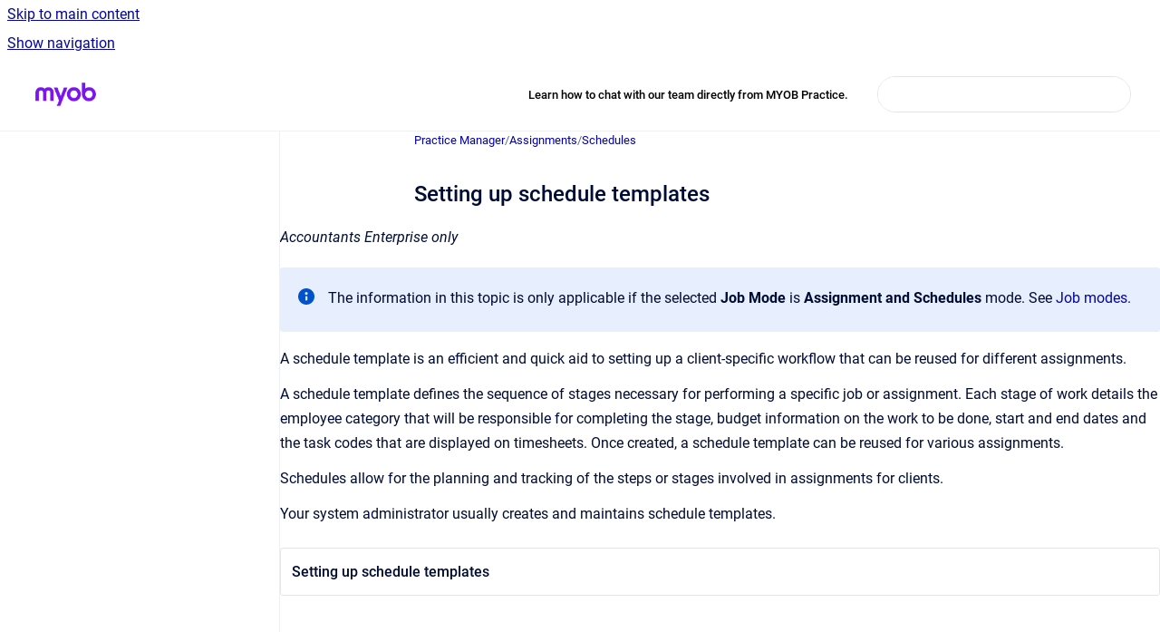

--- FILE ---
content_type: text/html
request_url: https://practice-support.myob.com/pmframe/setting-up-schedule-templates
body_size: 7822
content:
<!doctype html>
            
        
    
        
<html class="no-js" lang="en" data-vp-page-id="2493422" data-vp-page-template="article">
    
    
    
<head>
    <!--CDP_HEAD_START-->
        <!--CDP_HEAD_END-->
    <meta charset="utf-8">
    <meta http-equiv="x-ua-compatible" content="ie=edge">
    <meta name="viewport" content="width=device-width, initial-scale=1">
    <meta name="repository-base-url" content="../pmframe">
                <meta name="source-last-modified" content="2023-08-14T03:20Z">
    
    <meta name="Help Center Version"
          content="1.4">
    
        
    <link rel="icon" href="https://practice-support.myob.com/supps/supps.png?inst-v=6130a7bd-302f-49dc-a470-2c05424fce07">
    <link rel="apple-touch-icon" href="https://practice-support.myob.com/supps/supps.png?inst-v=6130a7bd-302f-49dc-a470-2c05424fce07">

            <link rel="canonical" href="https://practice-support.myob.com/pmframe/setting-up-schedule-templates">
                                            <link rel="alternate" hreflang="en" href="https://practice-support.myob.com/pmframe/setting-up-schedule-templates">

                                    <link rel="alternate" hreflang="x-default" href="https://practice-support.myob.com/pmframe/setting-up-schedule-templates">
                                        
    


<!-- HelpCenter config -->


                                                                                                                                                                                                                                                                                                                                                                                                                                                                                                                                                                                                                                                                                                                                                                                                                                                                                                                                                                                                                                                                                                                                                                                                                                                                                                                                                                                                                                                                                                                                                                                                                                                                                                                                                                                                                                                                                                                                                                                                                                                                                                                                                                                                                                                                                                                                                                                                                                                                                                                                                                                                                                                                                                                                                                                                                                                                                                                                                                                                                                                                                                                                                                                                                                                                                                                                                                                                                                                                                                                                                                                                                                                                                                                                                                                                                                                                                                                                                                                                                                                                                                                                                                                                                                                                                                                                                                                                                                                                                                                                                                                                                                                                                                                                                                                                                                                                                                                                                                                                                                                                                                                                                                                                                                                                                                                                                                                                                                                                                                                                                                                                                                                                                                                                                                                                                                                                                                                                                                                                                                                                                                                                                                                                                                                                                                                                                                                                                                                                                                                                                                                                                                                                                                                                                                                                                                                                                                                                                                                                                                                                                                                                                                                                                                                                                                                                                                                                                                                                                                                                                                                                                                                                                                                                                                                                                                                                                                                                                                                                                                                                                                                                                                                                                                                                                                                                                                                                                                                                                                                                                                                                                                                                                                                                                                                                                                                                                                                                                                                                                                                                                                                                                                                                                                                                                                                                                                                                                                                                                                                                                                                                                                                                                                                                                                                                                                                                                                                                                                                                                                                                                                                                                                                                                                                                                                                                                                                                                                                                                                                                                                                                                                                                                                                                                                                                                                                                                                                                                                                                                                                                                                                                                                                                                                                                                                                                                                                                                                                                                                                                                                                                                                                                                                                                                                                                                                                                                                                                                                                                                                                                                                                                                                                                                                                                                                                                                                                                                                                                                                                                                                                                                                                                                                                                                                                                                                                                                                                                                                                                                                                                                                                                                                                                                                                                                                                                                                                                                                                                                                                                                                                                                                                                                                                                                                                                                                                                                                                                                                                                                                                                                                                                                                                                                                                                                                                                                                                                                                                                                                                                                                                                                                                                                                                                                                                                                                                                                                                                                                                                                                                                    
    
                                                                                                                                                                                                                                                                            

    <!-- Primary Meta Tags -->
    <meta name="title" content="Setting up schedule templates">
            <meta name="description" content="Accountants Enterprise only The information in this topic is only applicable if the selected Job Mode is Assignment and Schedules mode. See Job mod...">
    <meta property="og:description" content="Accountants Enterprise only The information in this topic is only applicable if the selected Job Mode is Assignment and Schedules mode. See Job mod...">
    <meta property="twitter:description" content="Accountants Enterprise only The information in this topic is only applicable if the selected Job Mode is Assignment and Schedules mode. See Job mod...">

        
    
    <!-- Open Graph / Facebook -->
    <meta property="og:type" content="website">
    <meta property="og:url" content="https://practice-support.myob.com/pmframe/setting-up-schedule-templates">
    <meta property="og:title" content="Setting up schedule templates">
    <meta property="og:image" content="https://practice-support.myob.com/__attachments/2493422/Ass_Expand_button.gif?inst-v=6130a7bd-302f-49dc-a470-2c05424fce07">


    <!-- Twitter -->
    <meta property="twitter:card" content="summary_large_image">
    <meta property="twitter:title" content="Setting up schedule templates">
    <meta property="twitter:image" content="https://practice-support.myob.com/__attachments/2493422/Ass_Expand_button.gif?inst-v=6130a7bd-302f-49dc-a470-2c05424fce07">

    
    <script>
        var hasCookieNotice = false;
        var usesCookieOptInStrategy = true;
        var cookieRelatedFeatures = [];

        function isSitePreview() {
            var previewStagingUrlMatcher = /\/~preview-([a-f0-9]{8}-[a-f0-9]{4}-[a-f0-9]{4}-[a-f0-9]{4}-[a-f0-9]{12})\//;
            return previewStagingUrlMatcher.test(window.location.href);
        }

        function hasSiteViewerGivenConsentForTracking() {
            try {
                return window.localStorage.getItem('shc-cookies') === 'enabled';
            } catch (e) {
                return false;
            }
        }

        function hasSiteViewerRefusedConsentForTracking() {
            try {
                return window.localStorage.getItem('shc-cookies') === 'disabled';
            } catch (e) {
                return false;
            }
        }

        function areCookiesEnabled() {
                        if (!hasCookieNotice) {
                return true;
            }

                        if (usesCookieOptInStrategy) {
                                if (hasSiteViewerGivenConsentForTracking()) {
                    return true;
                }
            } else {
                                if (!hasSiteViewerRefusedConsentForTracking()) {
                    return true;
                }
            }

            return false;
        }

        var registerCookieRelatedFeature = function (featureFunction) {

                                                
            if (typeof featureFunction === 'function') {
                cookieRelatedFeatures.push(featureFunction);
            }
        }

        var initializeCookieRelatedFeatures = function () {

                                    
            if (!areCookiesEnabled()) {
                return;
            }
            window.scrollHelpCenter.areCookiesEnabled = true;
            for (const cookieRelatedFeature of cookieRelatedFeatures) {
                try {
                    cookieRelatedFeature();
                } catch (e) {
                    console.error(e);
                }
            }
        }

        
        window.scrollHelpCenter = {
            collection: JSON.parse('{\"members\":[{\"name\":\"Knowledge base\",\"prefix\":\"supps\"},{\"name\":\"Tax Australia 2023\",\"prefix\":\"taxau2023\"},{\"name\":\"Client Accounting\",\"prefix\":\"cah\"},{\"name\":\"Release Notes and Install Guides\",\"prefix\":\"psinstall\"},{\"name\":\"Practice Manager\",\"prefix\":\"pmframe\"},{\"name\":\"Document Manager\",\"prefix\":\"dm\"},{\"name\":\"PDF Manager\",\"prefix\":\"pdfmgr\"},{\"name\":\"Intranet\",\"prefix\":\"int\"},{\"name\":\"Reporter Formats\",\"prefix\":\"rformat\"},{\"name\":\"MYOB OnTheGo\",\"prefix\":\"ontg\"},{\"name\":\"Tax NZ 2020\",\"prefix\":\"taxnz2020\"},{\"name\":\"Tax NZ 2019\",\"prefix\":\"taxnz2019\"},{\"name\":\"Tax Manager NZ\",\"prefix\":\"taxmnz\"},{\"name\":\"Tax Australia 2024\",\"prefix\":\"taxau2024\"},{\"name\":\"MYOB Practice Management\",\"prefix\":\"mpm\"},{\"name\":\"MYOB Practice Compliance\",\"prefix\":\"mp\"},{\"name\":\"Client Accounting in MYOB Practice\",\"prefix\":\"mpca\"},{\"name\":\"Hosted Compliance\",\"prefix\":\"hcp\"},{\"name\":\"Validation errors\",\"prefix\":\"verror\"},{\"name\":\"Tax Australia 2022\",\"prefix\":\"taxau22\"},{\"name\":\"Tax Australia 2021\",\"prefix\":\"taxau2021\"},{\"name\":\"Tax Australia 2025\",\"prefix\":\"taxau2025\"}],\"currentContentSource\":{\"name\":\"Practice Manager\",\"prefix\":\"pmframe\"}}'),
            source: {
                confluenceBaseUrl: 'https://myob-support.atlassian.net/wiki',
                confluencePageId: '2493422',
                confluenceSpaceKey: 'pmframe',
            },
            contentSourceKey: 'SPACE:pmframe',
            siteKey: 'a3eed182-6e88-4c14-a788-e5a4de44ce7c',
            customJsSrc: '../__assets-6130a7bd-302f-49dc-a470-2c05424fce07/js/custom.js',
            isSitePreview: isSitePreview(),
            areCookiesEnabled: areCookiesEnabled(),
            excludePageLabel: 'scroll-help-center-exclude-page',
            hasCookieNotice: hasCookieNotice,
            usesCookieOptInStrategy: usesCookieOptInStrategy,
            registerCookieRelatedFeature: registerCookieRelatedFeature,
            initializeCookieRelatedFeatures: initializeCookieRelatedFeatures,
            isPortal: false,
            isSearch: false,
            isError: false,
            isOverview: false,
            viewportLink: '../?l=en',
            relSiteRootPath: '../',
            siteInstanceId: '6130a7bd-302f-49dc-a470-2c05424fce07',
            theme: {
                root: {
                    absoluteLink: '../?l=en'
                },
                header: {
                    displaySpaceName: false,
                    links: JSON.parse('[{\"url\":\"https:\/\/www.myob.com\/au\/support\/contact-us\/practice-live-chat\",\"text\":\"Learn how to chat with our team directly from MYOB Practice.\"}]'),
                    logo: {
                        url: '../__assets-6130a7bd-302f-49dc-a470-2c05424fce07/image/MYOB_Logo_Purple_RGB.png',
                        alt: 'MYOB Practice Support'
                    },
                },
                cookieNotice: {
                    display: false,
                    headingText: 'Cookie Notice',
                    descriptionText: 'Please read our privacy statement.',
                    link: {
                        url: '',
                        text: ''
                    }
                }
            },
            integrations: {
                jiraServiceDesk: {
                    key: ''
                },
                intercom: {
                    appId: ''
                },
                zendesk: {
                    url: ''
                },
                aiSearch: {
                    enabled: false
                }
            },
            repository: {
                link: '../pmframe',
                name: 'Practice Manager'
            },
            versionLinksForPage: JSON.parse('null'),
            variantLinksForPage: JSON.parse('null'),
            languageLinksForPage: JSON.parse('[{\"displayName\":\"English\",\"code\":\"en\",\"toLanguageLink\":\"..\/pmframe\/setting-up-schedule-templates\",\"fallback\":false}]'),
            defaultLanguageCode: 'en'        };
    </script>

    
            
    
        <!-- Google Tag Manager -->
        <script>
                        window.scrollHelpCenter.registerCookieRelatedFeature(function () {
                if (!window.scrollHelpCenter.isSitePreview) {
                    (function(w,d,s,l,i){w[l]=w[l]||[];w[l].push({'gtm.start':
                        new Date().getTime(),event:'gtm.js'});var f=d.getElementsByTagName(s)[0],
                        j=d.createElement(s),dl=l!='dataLayer'?'&l='+l:'';j.async=true;j.src=
                        'https://www.googletagmanager.com/gtm.js?id='+i+dl;f.parentNode.insertBefore(j,f);
                    })(window,document,'script','dataLayer','GTM-KD3XX4Z6');
                }
            });
        </script>
        <!-- End Google Tag Manager -->
    

    
            <meta name="google-site-verification"
              content="0VUnv4NNXfxqohQ2J0DwBXBeLnRor1zJYR-HAjOzzsM"/>
        
    <link rel="stylesheet" href="../__theme/css/app--9d49c7a6f16d6f27f169.css">

    
            <link rel="stylesheet"
              id="theme-asset-custom-css"
              href="../__assets-6130a7bd-302f-49dc-a470-2c05424fce07/css/custom.css">
    
    
<style>
            :root {
                        --_vpt-INTERNAL-footer-background: #232428;
        --_vpt-INTERNAL-footer-foreground: #FFFFFF;
        --_vpt-INTERNAL-header-background: #FFFFFF;
        --_vpt-INTERNAL-header-foreground: #000000;

        /* @deprecated */
        --vp-portal-banner-background-image: url('../../__assets-6130a7bd-302f-49dc-a470-2c05424fce07/image/myob-purple.png');
        /* @deprecated */
        --vp-portal-banner-text-color: #FFFFFF;
        /* @deprecated */
        --vp-space-banner-background-image: url('../../__assets-6130a7bd-302f-49dc-a470-2c05424fce07/image/myob-colour2.png');
        /* @deprecated */
        --vp-space-banner-text-color: #FFF;
    }
</style>

    <title>Setting up schedule templates</title>

        </head>
    <!-- pageid attribute is deprecated - please use data-vp-page-id on html element instead -->
    <body pageid="2493422" class="flex flex-col min-h-screen">
                    <div id="vp-js-cookies__notice"></div>
            <vp-a11y-skip-controller>
                <a class="vp-a11y-skip-trigger" href="#content">
                    <i18n-message i18nkey="navigation.skip.to.main.label">
                        Skip to main content
                    </i18n-message>
                </a>
            </vp-a11y-skip-controller>
            <button type="button" class="vp-a11y-skip-trigger vp-js-a11y-navigation-toggle">
                <i18n-message i18nkey="navigation.open.label">
                    Show navigation
                </i18n-message>
            </button>
        
        

<header data-vp-component="header" class="header hc-header-background-color">
    <div class="header__navigation relative">
        <div class="hc-header-background-color relative z-10" id="site-navigation">
            <div class="top-bar header__navigation--large vp-container hc-header-background-color hc-header-font-color">
                <div class="top-bar-left">
                    <ul class="flex flex-wrap flex-row gap-4 items-center relative m-0 p-0 list-none hc-header-background-color">
                        <li class="leading-none align-self-center header__navigation--logo">
                            <vp-localized-link>
                                <a href="../?l=en">
                                    <img src="../__assets-6130a7bd-302f-49dc-a470-2c05424fce07/image/MYOB_Logo_Purple_RGB.png" alt="">
                                    <i18n-message class="sr-only" i18nKey="header.home.label">
                                        Go to homepage
                                    </i18n-message>
                                </a>
                            </vp-localized-link>
                        </li>
                                            </ul>
                </div>
                <div class="top-bar-right no-print">
                    <div class="header__navigation--large__menu hc-header-background-color">
                        <ul class="flex flex-row m-0 p-0 list-none render-links">
                            
    <li class="order-6 lg:order-2 render-links--link
                              render-links--link--border">
        <a href="https://www.myob.com/au/support/contact-us/practice-live-chat"
           class="block px-4 py-3 hc-header-font-color"
           rel="noopener">
            Learn how to chat with our team directly from MYOB Practice.
        </a>
    </li>
                            </ul>
                                                                            <div class="my-auto list-none ml-4">
                                    

        
        
    
    <div
        data-vp-id="search-bar-placeholder"
        data-vp-component="search-bar"
        data-vp-variant=""
        class="vp-search-bar "
        aria-hidden="true"
    >
        <form
            action="/search.html"
            method="GET"
            class="vp-search-bar__input-container"
        >
            <div
                data-vp-component="search-input"
                data-vp-variant="border"
                class="vp-search-input vp-search-input--border"
            >
                <input
                    type="search"
                    autocomplete="off"
                    value=""
                    class="vp-search-input__input"
                    style="margin-right: 0;"
                >
            </div>
        </form>
    </div>

    
    <script data-vp-id="search-bar-config" type="application/json">
        {
            "hasContentSourceFilter": false,
            "hasQuickSearch": true,
            "variant": ""
        }
    </script>
                            </div>
                                            </div>

                    <button type="button" class="vp-js-header-search-toggle vp-button header__navigation--button hc-header-font-color">
                        <svg
                            data-vp-id="header-search-toggle-icon"
                            data-vp-component="icon"
                            xmlns="http://www.w3.org/2000/svg"
                            width="20"
                            height="20"
                            viewBox="0 0 20 20"
                            fill="none"
                            aria-hidden="true"
                        >
                            <path d="M8.99452 14.5C10.5121 14.5 11.809 13.9669 12.8854 12.9007C13.9618 11.8345 14.5 10.5361 14.5 9.00548C14.5 7.48794 13.9631 6.19097 12.8893 5.11458C11.8155 4.03819 10.519 3.5 9 3.5C7.46786 3.5 6.16816 4.0369 5.1009 5.11071C4.03363 6.18453 3.5 7.48096 3.5 9C3.5 10.5321 4.0331 11.8318 5.09929 12.8991C6.1655 13.9664 7.46391 14.5 8.99452 14.5ZM9 16C8.02913 16 7.11974 15.816 6.27185 15.4479C5.42395 15.0799 4.68056 14.5799 4.04167 13.9479C3.40278 13.316 2.90278 12.576 2.54167 11.728C2.18056 10.88 2 9.97053 2 8.99956C2 8.04152 2.18403 7.13542 2.55208 6.28125C2.92014 5.42708 3.41864 4.68387 4.04758 4.0516C4.67653 3.41935 5.41569 2.91935 6.26508 2.5516C7.11449 2.18387 8.02548 2 8.99806 2C9.95769 2 10.8646 2.18403 11.7188 2.55208C12.5729 2.92014 13.316 3.42014 13.9479 4.05208C14.5799 4.68403 15.0799 5.42612 15.4479 6.27835C15.816 7.13058 16 8.0381 16 9.00094C16 9.83365 15.8615 10.6213 15.5846 11.3638C15.3078 12.1062 14.9254 12.7836 14.4375 13.3958L18 16.9583L16.9375 18L13.375 14.4583C12.7668 14.9459 12.0939 15.3247 11.3564 15.5948C10.6188 15.8649 9.83333 16 9 16Z" fill="currentColor"></path>
                        </svg>
                        <i18n-message class="sr-only" i18nKey="search.form.show.label"></i18n-message>
                    </button>
                </div>
            </div>
        </div>
    </div>
</header>

        <div class="flex flex-col flex-grow hc-main-wrapper">
                            


<div class="vp-article vp-container article">
    <div class="vp-article__aside-left no-print">
        <div id="vp-js-desktop__navigation" class="vp-article__aside-left__inner"></div>
    </div>

    <main id="article-content" class="vp-article__content-panel">
                    
    <i18n-message i18nkey="breadcrumb.label" attribute="aria-label" class="vp-breadcrumbs__wrapper">
        <nav class="vp-breadcrumbs" aria-label="Breadcrumb" role="navigation">
            <div class="breadcrumbs-wrapper">
                <ol class="breadcrumbs breadcrumbs--fit-content">
                                            <li>
                                                            <a href="../pmframe/" rel="prev">Practice Manager</a>
                                                                                        <span aria-hidden="true">/</span>
                                                    </li>
                                            <li>
                                                            <a href="../pmframe/assignments" rel="prev" class="js-breadcrumbs-truncate">Assignments</a>
                                                                                        <span aria-hidden="true">/</span>
                                                    </li>
                                            <li>
                                                            <a href="../pmframe/schedules" rel="prev" class="js-breadcrumbs-truncate">Schedules</a>
                                                                                </li>
                                    </ol>
            </div>
        </nav>
    </i18n-message>
                        <div id="content" class="vp-a11y-skip-target" tabindex="-1"></div>
                    <div class="vp-article__aside-right no-print">
                <vp-toc data-vp-component="toc" for="main-content">
                    <vp-a11y-skip-controller slot="afterbegin">
                        <a class="vp-a11y-skip-trigger"  href="#article-inner-content">
                            <i18n-message i18nkey="navigation.skip.toc.label">
                                Skip table of contents
                            </i18n-message>
                        </a>
                    </vp-a11y-skip-controller>
                </vp-toc>
            </div>
                <div id="article-inner-content" class="vp-article__wrapper" tabindex="-1">
            <header class="article-header">
                <!-- CSS class article__heading is deprecated and will be removed in the future -->
                <h1 class="vp-article__heading article__heading"><span>Setting up schedule templates</span></h1>
            </header>

            <section id="main-content" class="vp-article__content wiki-content article__content">
                    <p><em>Accountants Enterprise only</em></p><p></p>





    
<div class="panel-macro panel-macro--info panel-macros--info" role="note" aria-label="Note" data-type="info">
    <div class="panel-macro__icon panel-macros--info__icon">
                    <img aria-hidden="true" src="../__theme/images/common/info-macro-icon--39985156a8a940b9a79d.svg">
                    </div>
    <div class="panel-macro__content panel-macros--info__content">
                <p>The information in this topic is only applicable if the selected <strong>Job Mode</strong>&nbsp;is <strong>Assignment and Schedules</strong>&nbsp;mode. See <a href="../pmframe/job-modes" data-linked-resource-id="2490747" data-linked-resource-version="3" data-linked-resource-type="page">Job modes</a>.</p>
    </div>
</div>
<p>A schedule template<span>&nbsp;</span>is an efficient and quick aid to setting up a client-specific workflow that can be reused for different&nbsp;assignments.</p><p>A schedule template defines the sequence of stages necessary for performing a specific job or assignment. Each stage of work details the employee category that will be responsible for completing the stage, budget information on the work to be done, start and end dates and the task codes that are displayed on timesheets. Once created, a schedule template can be reused for various assignments.</p><p>Schedules allow for the planning and tracking of the steps or stages involved in assignments for clients.</p><p>Your system administrator usually creates and maintains schedule templates.</p><p></p><div id="expander-1047910681" class="expand-container"><div id="expander-control-1047910681" class="expand-control"><span class="expand-control-icon"></span><span class="expand-control-text">Setting up schedule templates</span></div><div id="expander-content-1047910681" class="expand-content"><ol><li><p>Select <strong>Maintenance</strong> &gt;&nbsp;<strong>Assignments</strong> &gt; <strong>Assignment Templates</strong>. The <strong>Maintenance - </strong><strong>Assignment Templates </strong>page opens.</p></li><li><p>Select the assignment you want to create a schedule template for from the list.</p></li><li><p>Click the <strong>Schedules</strong> tab. A table displays where you can enter the schedule details.</p></li><li><p>Set up the steps in the list:</p><ol><li><p><span>Type the step number (e.g., </span><strong>1</strong><span>) in the </span><strong>Step</strong><span> field.</span></p>





    
<div class="panel-macro panel-macro--info panel-macros--info" role="note" aria-label="Note" data-type="info">
    <div class="panel-macro__icon panel-macros--info__icon">
                    <img aria-hidden="true" src="../__theme/images/common/info-macro-icon--39985156a8a940b9a79d.svg">
                    </div>
    <div class="panel-macro__content panel-macros--info__content">
                <p>Create steps in multiples of 10. This will allow you to insert more steps later.</p>
    </div>
</div>
</li><li><p>Enter a description for the stage (e.g., Commence Assignment or Prepare Draft Accounts) in the <strong>Stage Description</strong> field.</p></li><li><p>Select the preceding step, if any, or select <strong>None (0) </strong>from the <strong>Predecessor</strong>&nbsp;drop-down.</p></li><li><p>Enter the<strong> Budgeted Time</strong>.</p></li><li><p>Click the <strong>Milestones</strong>&nbsp;cell and select the milestone from the drop-down. If you have created milestones for the <strong>Assignment Type</strong>&nbsp;in the <strong>Maintenance</strong> &gt;&nbsp;<strong>Assignment</strong> &gt; <strong>Milestones</strong>&nbsp;page, they will be available for selection.</p></li><li><p>Press <strong>[</strong><strong>Enter</strong><strong>]</strong>. The step moves to the next row.</p></li></ol></li><li><p><span>Click the expand button </span><figure class="confluence-embedded-image vp-image vp-image--width-auto"><img src="../__attachments/2493422/Ass_Expand_button.gif?inst-v=6130a7bd-302f-49dc-a470-2c05424fce07"></figure><span>&nbsp;beside the </span><strong>Step</strong><span>&nbsp;number. </span>The step expands to reveal the following columns:</p><ul><li><p><strong>Employee Category</strong></p></li><li><p><strong>Budgeted Time</strong></p></li><li><p><strong>Sign Off</strong></p></li><li><p><strong>Start Date Offset</strong></p></li><li><p><strong>End Date Offset.</strong></p></li></ul></li><li><p>Click the <strong>Employee Category</strong>&nbsp;cell to access the drop-down and select the type of employee who will perform the stage.</p></li><li><p>Enter the number of hours the selected <strong>Employee Category</strong>&nbsp;will take to complete the stage in the <strong>Budgeted Time </strong>field. This can later be compared with the actual time taken to complete the step.</p></li><li><p>Click the <strong>Sign Off</strong>&nbsp;checkbox to mark the stage as complete if the stage requires it.</p>





    
<div class="panel-macro panel-macro--info panel-macros--info" role="note" aria-label="Note" data-type="info">
    <div class="panel-macro__icon panel-macros--info__icon">
                    <img aria-hidden="true" src="../__theme/images/common/info-macro-icon--39985156a8a940b9a79d.svg">
                    </div>
    <div class="panel-macro__content panel-macros--info__content">
                <p>Note that <strong>Sign Off</strong>&nbsp;is usually performed by particular positions in the practice such as:</p><ul><li><p>Assignment Managers</p></li><li><p>Assignment Partners</p></li><li><p>Client Managers</p></li><li><p>Client Partners.</p></li></ul>
    </div>
</div>
<p><br clear="none">If <strong>Sign Off</strong>&nbsp;is selected, only people who hold the particular positions selected can sign off or complete a stage.</p></li><li><p>Enter the <strong>Start Date</strong>&nbsp;and <strong>End Date</strong><strong> Offsets</strong>. The number of days will be used to calculate the <strong>Projected Start</strong>&nbsp;and <strong>End Dates</strong>.</p></li><li><p>Click <strong>Tasks</strong>&nbsp;to attach task codes to the stage. The <strong>Task Code Allocation </strong>window opens.</p></li><li><p>Select the <strong>Task Codes</strong>&nbsp;to be associated with the stage.</p></li><li><p>Add or remove tasks as appropriate for the stage.</p></li><li><p>Click <strong>OK</strong> to close the <strong>Task Code Allocation </strong>window.</p></li><li><p>Repeat step 4 to 13&nbsp;to set up additional stages for the assignment, entering the:</p><ul><li><p>next sequential number in the <strong>Step</strong> field.</p></li><li><p>preceding step number in the <strong>Predecessor</strong> field.</p></li></ul></li><li><p>Click <strong>OK</strong> to save the <strong>Maintenance - Assignment Templates </strong>page when you have finished entering all stages.</p></li></ol></div></div>

        
<div class="table-overlay full reveal article__content" data-vp-id="js-table-overlay">
    <i18n-message i18nkey="modal.cta.close.label" attribute="title">
        <button class="close-button table-overlay__close"
                data-close
                title="Close modal"
                type="button">
            <span aria-hidden="true">&times;</span>
        </button>
    </i18n-message>
    <div class="table-overlay__content"></div>
</div>

                            </section>

                    </div>
    </main>
</div>
                    </div>

        
    
<footer data-vp-component="footer" class="footer hc-footer-background-color">
    <div class="grid lg:flex footer--alignment hc-footer-font-color vp-container">
                    <div class="flex hc-footer-font-color">
                <img src="../__assets-6130a7bd-302f-49dc-a470-2c05424fce07/image/Transparent.png" class="footer__logo" alt="">
            </div>
                <div class="grid">
            <div class="footer__links">
                            </div>
                <ul class="footer__attribution-line--copyright hc-footer-font-color">
                    <li>
                    <i18n-message i18nkey="footer.copyright.label" options='{ "date": "2026", "by": "MYOB Australia Pty Ltd ABN 13 086 760 198. All rights reserved." }'>
                        Copyright &copy; 2026 MYOB Australia Pty Ltd ABN 13 086 760 198. All rights reserved.
                    </i18n-message>
                    </li>
                    <li>
                        <span aria-hidden="true">&bull;</span>
                        <i18n-message i18nkey="footer.poweredBy.label">Powered by</i18n-message>
                        &#32;
                        <a
                            href="https://www.k15t.com/go/scroll-viewport-cloud-help-center"
                            rel="noopener nofollow"
                        >
                            Scroll Viewport
                        </a>
                        &#32;
                        &#38;
                        &#32;
                        <a
                            href="https://www.atlassian.com/software/confluence"
                            rel="noopener nofollow"
                        >
                            Atlassian Confluence
                        </a>
                    </li>
                    <li id="vp-js-cookies__reset-link"></li>
                </ul>
                    </div>
    </div>
</footer>

        
    
    
        
        
            
    
                
                
                
        
        <div id="vp-js-mobile__navigation"></div>

                            <div class="vp-error-log">
                <div class="vp-error-log__backdrop"></div>
                <div class="vp-error-log__modal">
                    <div class="vp-error-log__header">
                        <i18n-message i18nkey="preview.errorLog.header.label" ns="common">
                            JavaScript errors detected
                        </i18n-message>
                    </div>
                    <div class="vp-error-log__content">
                        <p>
                            <i18n-message i18nkey="preview.errorLog.content.0" ns="common">
                                Please note, these errors can depend on your browser setup.
                            </i18n-message>
                        </p>
                        <ul data-error-log-list>
                            <template class="vp-error-log__item--template">
                                <li></li>
                            </template>
                        </ul>
                        <p>
                            <i18n-message i18nkey="preview.errorLog.content.1" ns="common">
                                If this problem persists, please contact our support.
                            </i18n-message>
                        </p>
                    </div>
                    <div class="vp-error-log__footer">
                        <a class="vp-button vp-button--primary" href="https://k15t.jira.com/servicedesk/customer/portal/3" rel="noopener">
                            <i18n-message i18nkey="preview.errorLog.cta.support.label" ns="common">
                                Contact Support
                            </i18n-message>
                        </a>
                        <a class="vp-button vp-button--secondary" id="error-log-close-button" tabindex="0">
                            <i18n-message i18nkey="preview.errorLog.cta.close.label" ns="common">
                                Close
                            </i18n-message>
                        </a>
                    </div>
                </div>
            </div>
        
        <script>
            (function() {
                // set the inapphelp attributes as early as possible to avoid flashing content that should be hidden
                const searchParams = new URL(location.href).searchParams;

                if (searchParams.get('inAppHelp') === 'true') {
                    const inAppHelpClasses = ['vp-in-app-help'];

                    if (searchParams.get('title') === 'false') {
                        inAppHelpClasses.push('vp-in-app-help--no-title');
                    }

                    document.body.classList.add(...inAppHelpClasses);
                }
            }());
        </script>

        <script>
            if(!false) {
                window.scrollHelpCenter.initializeCookieRelatedFeatures();
            }
        </script>

        <script src="../__theme/js/app--e097f5305d0a99a7c40c.js"></script>
    </body>
</html>
